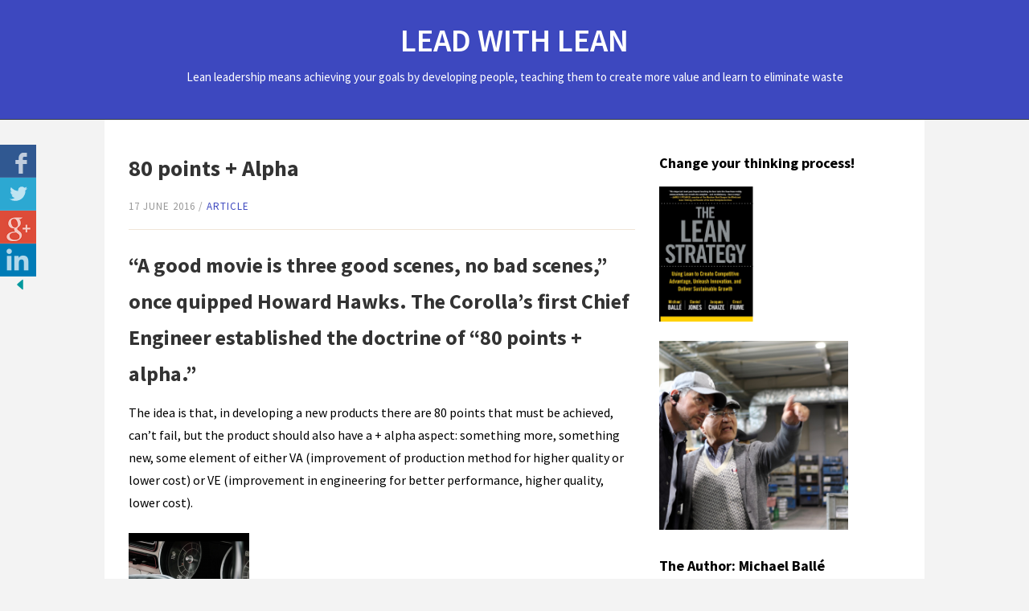

--- FILE ---
content_type: text/html; charset=UTF-8
request_url: http://leadwithlean.com/2016/06/80-points-alpha/
body_size: 6763
content:
<!DOCTYPE html>
<html lang="en-US" prefix="og: http://ogp.me/ns#">
	<head>
		<meta charset="UTF-8" />
		<meta name="viewport" content="width=device-width, initial-scale=1.0" />
		<title>80 points + Alpha - Lead With Lean</title>
		<link rel="profile" href="http://gmpg.org/xfn/11" />
		<link rel="pingback" href="http://leadwithlean.com/xmlrpc.php" />
		<!--[if lt IE 9]>
		<script src="http://leadwithlean.com/wp-content/themes/campus/js/html5.js" type="text/javascript"></script>
		<![endif]-->
	
<!-- This site is optimized with the Yoast SEO plugin v3.0.7 - https://yoast.com/wordpress/plugins/seo/ -->
<meta name="description" content="Very small, kaizen step are incredibly challenging when attempted day in and day out over a long period of time. This is the true kaizen spirit"/>
<meta name="robots" content="noodp"/>
<link rel="canonical" href="http://leadwithlean.com/2016/06/80-points-alpha/" />
<link rel="publisher" href="https://plus.google.com/u/0/+MichaelBalléGembaCoach"/>
<meta property="og:locale" content="en_US" />
<meta property="og:type" content="article" />
<meta property="og:title" content="80 points + Alpha - Lead With Lean" />
<meta property="og:description" content="Very small, kaizen step are incredibly challenging when attempted day in and day out over a long period of time. This is the true kaizen spirit" />
<meta property="og:url" content="http://leadwithlean.com/2016/06/80-points-alpha/" />
<meta property="og:site_name" content="Lead With Lean" />
<meta property="article:publisher" content="https://www.facebook.com/Michael-Ballé-579608432119910/" />
<meta property="article:tag" content="kaizen" />
<meta property="article:section" content="article" />
<meta property="article:published_time" content="2016-06-17T05:20:48+00:00" />
<meta property="article:modified_time" content="2016-06-19T18:39:33+00:00" />
<meta property="og:updated_time" content="2016-06-19T18:39:33+00:00" />
<meta property="og:image" content="http://leadwithlean.com/wp-content/uploads/2016/06/Capture-d’écran-2016-06-17-à-07.19.44-150x80.png" />
<!-- / Yoast SEO plugin. -->

<link rel="alternate" type="application/rss+xml" title="Lead With Lean &raquo; Feed" href="http://leadwithlean.com/feed/" />
<link rel="alternate" type="application/rss+xml" title="Lead With Lean &raquo; Comments Feed" href="http://leadwithlean.com/comments/feed/" />
<link rel="alternate" type="application/rss+xml" title="Lead With Lean &raquo; 80 points + Alpha Comments Feed" href="http://leadwithlean.com/2016/06/80-points-alpha/feed/" />
		<script type="text/javascript">
			window._wpemojiSettings = {"baseUrl":"https:\/\/s.w.org\/images\/core\/emoji\/72x72\/","ext":".png","source":{"concatemoji":"http:\/\/leadwithlean.com\/wp-includes\/js\/wp-emoji-release.min.js?ver=4.4.34"}};
			!function(e,n,t){var a;function i(e){var t=n.createElement("canvas"),a=t.getContext&&t.getContext("2d"),i=String.fromCharCode;return!(!a||!a.fillText)&&(a.textBaseline="top",a.font="600 32px Arial","flag"===e?(a.fillText(i(55356,56806,55356,56826),0,0),3e3<t.toDataURL().length):"diversity"===e?(a.fillText(i(55356,57221),0,0),t=a.getImageData(16,16,1,1).data,a.fillText(i(55356,57221,55356,57343),0,0),(t=a.getImageData(16,16,1,1).data)[0],t[1],t[2],t[3],!0):("simple"===e?a.fillText(i(55357,56835),0,0):a.fillText(i(55356,57135),0,0),0!==a.getImageData(16,16,1,1).data[0]))}function o(e){var t=n.createElement("script");t.src=e,t.type="text/javascript",n.getElementsByTagName("head")[0].appendChild(t)}t.supports={simple:i("simple"),flag:i("flag"),unicode8:i("unicode8"),diversity:i("diversity")},t.DOMReady=!1,t.readyCallback=function(){t.DOMReady=!0},t.supports.simple&&t.supports.flag&&t.supports.unicode8&&t.supports.diversity||(a=function(){t.readyCallback()},n.addEventListener?(n.addEventListener("DOMContentLoaded",a,!1),e.addEventListener("load",a,!1)):(e.attachEvent("onload",a),n.attachEvent("onreadystatechange",function(){"complete"===n.readyState&&t.readyCallback()})),(a=t.source||{}).concatemoji?o(a.concatemoji):a.wpemoji&&a.twemoji&&(o(a.twemoji),o(a.wpemoji)))}(window,document,window._wpemojiSettings);
		</script>
		<style type="text/css">
img.wp-smiley,
img.emoji {
	display: inline !important;
	border: none !important;
	box-shadow: none !important;
	height: 1em !important;
	width: 1em !important;
	margin: 0 .07em !important;
	vertical-align: -0.1em !important;
	background: none !important;
	padding: 0 !important;
}
</style>
<link rel='stylesheet' id='csbwf_sidebar_style-css'  href='http://leadwithlean.com/wp-content/plugins/custom-share-buttons-with-floating-sidebar/css/csbwfs.css?ver=4.4.34' type='text/css' media='all' />
<link rel='stylesheet' id='campus-campus-style-css'  href='http://leadwithlean.com/wp-content/themes/campus/style.css?ver=2014-12-18' type='text/css' media='all' />
<link rel='stylesheet' id='campus-webfonts-css'  href='//fonts.googleapis.com/css?family=Source+Sans+Pro%3A400%2C600%2C700%2C400italic%2C600italic%2C700italic&#038;ver=4.4.34' type='text/css' media='all' />
<link rel='stylesheet' id='acx-si-style-css'  href='http://leadwithlean.com/wp-content/plugins/floating-social-media-icon/style.css?ver=4.4.34' type='text/css' media='all' />
<script type='text/javascript' src='http://leadwithlean.com/wp-includes/js/jquery/jquery.js?ver=1.11.3'></script>
<script type='text/javascript' src='http://leadwithlean.com/wp-includes/js/jquery/jquery-migrate.min.js?ver=1.2.1'></script>
<script type='text/javascript' src='http://leadwithlean.com/wp-content/themes/campus/js/superfish.js'></script>
<script type='text/javascript' src='http://leadwithlean.com/wp-content/themes/campus/js/init.js'></script>
<script type='text/javascript' src='http://leadwithlean.com/wp-content/themes/campus/js/jquery.flexslider.js'></script>
<link rel='https://api.w.org/' href='http://leadwithlean.com/wp-json/' />
<link rel="EditURI" type="application/rsd+xml" title="RSD" href="http://leadwithlean.com/xmlrpc.php?rsd" />
<link rel="wlwmanifest" type="application/wlwmanifest+xml" href="http://leadwithlean.com/wp-includes/wlwmanifest.xml" /> 
<meta name="generator" content="WordPress 4.4.34" />
<link rel='shortlink' href='http://leadwithlean.com/?p=767' />
<link rel="alternate" type="application/json+oembed" href="http://leadwithlean.com/wp-json/oembed/1.0/embed?url=http%3A%2F%2Fleadwithlean.com%2F2016%2F06%2F80-points-alpha%2F" />
<link rel="alternate" type="text/xml+oembed" href="http://leadwithlean.com/wp-json/oembed/1.0/embed?url=http%3A%2F%2Fleadwithlean.com%2F2016%2F06%2F80-points-alpha%2F&#038;format=xml" />



<!-- Starting Styles For Social Media Icon From Acurax International www.acurax.com -->
<style type='text/css'>
#divBottomRight img 
{
width: 32px; 
}
#divBottomRight 
{
min-width:0px; 
position: static; 
}
</style>
<!-- Ending Styles For Social Media Icon From Acurax International www.acurax.com -->



<style type="text/css">header { background-color: #3d48bf; } .wrapper-header { background-color: #3d48bf; } body, .post-single { color: #000000; } a, .featured-pages h2 a { color: #3d48bf; } </style><link rel="icon" href="http://leadwithlean.com/wp-content/uploads/2024/02/cropped-IMG_6115-32x32.jpg" sizes="32x32" />
<link rel="icon" href="http://leadwithlean.com/wp-content/uploads/2024/02/cropped-IMG_6115-192x192.jpg" sizes="192x192" />
<link rel="apple-touch-icon-precomposed" href="http://leadwithlean.com/wp-content/uploads/2024/02/cropped-IMG_6115-180x180.jpg" />
<meta name="msapplication-TileImage" content="http://leadwithlean.com/wp-content/uploads/2024/02/cropped-IMG_6115-270x270.jpg" />
</head>

<body class="single single-post postid-767 single-format-standard">

<div id="container">

	<header>
	
		<div class="wrapper wrapper-header wrapper-center">

			
			<div id="logo">
								<a href="http://leadwithlean.com/" id="logo-anchor">Lead With Lean</a>
				<p class="logo-tagline">Lean leadership means achieving your goals by developing people, teaching them to create more value and learn to eliminate waste</p>
							</div><!-- end #logo -->
			
			<div class="cleaner">&nbsp;</div>

		</div><!-- .wrapper .wrapper-header -->
		
	</header>

	<div id="header-menu">
	
		<div class="wrapper wrapper-menu">

			<nav id="menu-main">

				
			</nav><!-- #menu-main -->
			
			<div class="cleaner">&nbsp;</div>
		
		</div><!-- .wrapper .wrapper-menu -->

	</div><!-- #header-menu -->
<div id="content">
	
	<div class="wrapper wrapper-main">

		<div id="main">
		
			<div class="wrapper-content">
			
					
				<div class="post-intro">
					<h1 class="title-l title-margin">80 points + Alpha</h1>
					<p class="post-meta"><time datetime="2016-06-17" pubdate>17 June 2016</time> / <span class="category"><a href="http://leadwithlean.com/category/article/" rel="category tag">article</a></span></p>
									</div><!-- end .post-intro -->
	
				<div class="divider">&nbsp;</div>
	
				<div class="post-single">
				
					<h2>&#8220;A good movie is three good scenes, no bad scenes,&#8221; once quipped Howard Hawks. The Corolla&#8217;s first Chief Engineer established the doctrine of &#8220;80 points + alpha.&#8221;</h2>
<p>The idea is that, in developing a new products there are 80 points that must be achieved, can&#8217;t fail, but the product should also have a + alpha aspect: something more, something new, some element of either VA (improvement of production method for higher quality or lower cost) or VE (improvement in engineering for better performance, higher quality, lower cost).</p>
<p><img class="alignnone size-medium wp-image-771" src="http://leadwithlean.com/wp-content/uploads/2016/06/Capture-d’écran-2016-06-17-à-07.19.44-150x80.png" alt="Capture d’écran 2016-06-17 à 07.19.44" width="150" height="80" srcset="http://leadwithlean.com/wp-content/uploads/2016/06/Capture-d’écran-2016-06-17-à-07.19.44-150x80.png 150w, http://leadwithlean.com/wp-content/uploads/2016/06/Capture-d’écran-2016-06-17-à-07.19.44-768x411.png 768w, http://leadwithlean.com/wp-content/uploads/2016/06/Capture-d’écran-2016-06-17-à-07.19.44-1024x547.png 1024w, http://leadwithlean.com/wp-content/uploads/2016/06/Capture-d’écran-2016-06-17-à-07.19.44-260x139.png 260w" sizes="(max-width: 150px) 100vw, 150px" /></p>
<p>It&#8217;s easy to see products as generic: the factory, that big machine, produces the same product every time. But of course, that is not true. No product can be exactly the same every time.</p>
<p>Human beings have been producing babies in the same process for the past 200,000 years and yet every baby is unique.</p>
<p>Although the process is generic, we should ask ourselves, for products one by one:</p>
<ul>
<li>are the 80 points held?</li>
<li>what is the + alpha factor for this product, and the next, and the next?</li>
</ul>
<p>Which is the deep meaning of developing people. A learning curve is precisely the repeated operation of the same thing until new insights appear and one learns to do the task better every time.</p>
<p>∑ (+ alpha) represents the person&#8217;s learning curve. Each attempt at making the product better one by one.</p>
<p>Similarly, in engineering, the new design of a product should be very clear on the 80 points that must be achieved and can&#8217;t be failed. But the + alpha factor is going to be what customers find attractive about the product.</p>
<p>And the engineer&#8217;s learning curve will be about:</p>
<ul>
<li><em>Achieving the 80 points</em> (which means learning all the standards)</li>
<li><em>Imagining the + alpha</em> (improving the design)</li>
</ul>
<p>And similarly, the engineer&#8217;s learning curve will be the repetition of designing similar products with the + alpha in mind.</p>
<p>Any job, even the most creative, has routine task. As a writer, I still write routinely. The radical difference is in the discipline of asking oneself:</p>
<p><strong>What is the + alpha factor I will put into that next task?</strong></p>
<p>It is both a very small, kaizen step, and incredibly challenging when attempted day in and day out over a long period of time. This, I believe, is the true kaizen spirit.</p>
<div id="socialButtonOnPage" class="leftSocialButtonOnPage"><div class="sharethis-arrow"><span>Share this!</span></div><div class="sbutton-post"><div id="fb-p"><a href="https://www.facebook.com/sharer/sharer.php?u=http://leadwithlean.com/2016/06/80-points-alpha/" onclick="javascript:window.open(this.href, '', 'menubar=no,toolbar=no,resizable=yes,scrollbars=yes,height=300,width=600');return false;"
   target="_blank" alt="Share on Facebook"> <img src="http://leadwithlean.com/wp-content/plugins/custom-share-buttons-with-floating-sidebar/images/fb-p.png"></a></div></div><div class="sbutton-post"><div id="tw-p"><a href="javascript:" onclick="window.open('http://twitter.com/share?url=http://leadwithlean.com/2016/06/80-points-alpha/&text=80+points+%2B+Alpha&nbsp;&nbsp;', '_blank', 'width=800,height=300')" alt="Twitter"><img src="http://leadwithlean.com/wp-content/plugins/custom-share-buttons-with-floating-sidebar/images/tw-p.png"></a></div></div><div class="sbutton-post"><div id="gp-p"><a href="https://plus.google.com/share?url=http://leadwithlean.com/2016/06/80-points-alpha/" onclick="javascript:window.open(this.href,'', 'menubar=no,toolbar=no,resizable=yes,scrollbars=yes,height=600,width=600');return false;" alt="Google Plus">    
  <img src="http://leadwithlean.com/wp-content/plugins/custom-share-buttons-with-floating-sidebar/images/gp-p.png"></a></div>
	</div><div class="sbutton-post"><div id="li-p"><a href="https://www.linkedin.com/cws/share?url=http://leadwithlean.com/2016/06/80-points-alpha/" onclick="javascript:window.open(this.href,'', 'menubar=no,toolbar=no,resizable=yes,scrollbars=yes,height=600,width=600');return false;" alt="Google Plus"><img src="http://leadwithlean.com/wp-content/plugins/custom-share-buttons-with-floating-sidebar/images/in-p.png"></a></div></div></div>					
					<div class="cleaner">&nbsp;</div>
					
										<p class="post-meta"><strong>Tags:</strong> <a href="http://leadwithlean.com/tag/kaizen/" rel="tag">kaizen</a></p>					
				</div><!-- .post-single -->
				
				
				<div id="academia-comments">
					
		<!--<p class="title-m title-margin">Comments are closed.</p>-->
	

  
				</div><!-- end #academia-comments -->				

			</div><!-- .wrapper-content -->
		
		</div><!-- #main -->
		
		<aside>
	
	<div class="aside-wrapper">
	
			
		<div class="widget widget_text" id="text-6"><p class="title-widget title-s">Change your thinking process!</p>			<div class="textwidget"><a href=https://www.amazon.com/Lean-Strategy-Competitive-Innovation-Sustainable/dp/1259860426/><img src =http://leadwithlean.com/wp-content/uploads/2019/04/leanstrategy_bookcover.jpg height="62" width="117"></a>

<br/>&nbsp;<br/>
<img src =http://leadwithlean.com/wp-content/uploads/2024/02/cropped-IMG_6115.jpg height="170" width="235"></div>
		<div class="cleaner">&nbsp;</div></div><div class="widget widget_text" id="text-4"><p class="title-widget title-s">The Author: Michael Ballé</p>			<div class="textwidget"><p>Leading author, speaker and researcher, I work on both the "hard" (improve quality, reduce lead-time, eliminate waste) and "soft" (engage people in problem-solving and improvement to develop them to the fullest of their abilities) dimensions of Lean transformation.</p>
<p>I started studying improvement initiatives twenty years ago as part of my PhD. research on Mental Models. I was persuaded by Toyota engineers that to understand lean you had to practice it firsthand and I have been working with supervisors, site managers and now CEOs to leverage their lean efforts into market share, people engagement and bottom line results. You don't know what you don't know and the most surprising thing I've learned as a cognitive sociologist is the value of: see with your feet and think with your hands!</p>
<p>I co-founded the Projet Lean Entreprise and the Institut Lean France. I have written several books and articles about the links between knowledge and management (Managing With Systems Thinking, The Effective Organization, Les Modèles Mentaux), and more recently, co-authored three business novels published by the Lean Enterprise Institute, one about lean turnaround, The Gold Mine, one about lean transformation, The Lean Manager, and a novel about Lean practice, Lead with Respect as well as a Lean manual in French, Le Management Lean.</p>
</div>
		<div class="cleaner">&nbsp;</div></div>	
		<div class="cleaner">&nbsp;</div>
	
	</div><!-- .aside-wrapper -->

</aside>		
		<div class="cleaner">&nbsp;</div>
	</div><!-- .wrapper .wrapper-main -->
	
</div><!-- #content -->

	<footer>
	
		
		<div class="wrapper wrapper-copy">
	
									<p class="copy">Copyright &copy; 2026 Lead With Lean. All Rights Reserved</p>
	
		</div><!-- .wrapper .wrapper-copy -->

	</footer>

</div><!-- end #container -->

<div id="delaydiv"><div class="social-widget"  id="csbwfs-left" title="Share this"  style="top:25%;left:0;"><div class="show"><a href="javascript:" alt="Show Buttons" id="show"><img src="http://leadwithlean.com/wp-content/plugins/custom-share-buttons-with-floating-sidebar/images/show.png" title="Show Buttons"></a></div><div id="social-inner"><div class="sbutton"><div id="fb"><a href="https://www.facebook.com/sharer/sharer.php?u=http://leadwithlean.com/2016/06/80-points-alpha/" onclick="javascript:window.open(this.href, '', 'menubar=no,toolbar=no,resizable=yes,scrollbars=yes,height=300,width=600');return false;" target="_blank" alt="Share on Facebook" > <img src="http://leadwithlean.com/wp-content/plugins/custom-share-buttons-with-floating-sidebar/images/fb.png"></a></div></div><div class="sbutton"><div id="tw"><a href="javascript:" onclick="window.open('http://twitter.com/share?url=http://leadwithlean.com/2016/06/80-points-alpha/&text=80+points+%2B+Alpha','_blank','width=800,height=300')" alt="Twitter" ><img src="http://leadwithlean.com/wp-content/plugins/custom-share-buttons-with-floating-sidebar/images/tw.png"></a></div></div><div class="sbutton"><div id="gp"><a href="https://plus.google.com/share?url=http://leadwithlean.com/2016/06/80-points-alpha/"  onclick="javascript:window.open(this.href,'','menubar=no,toolbar=no,resizable=yes,scrollbars=yes,height=600,width=800');return false;" alt="Google Plus" ><img src="http://leadwithlean.com/wp-content/plugins/custom-share-buttons-with-floating-sidebar/images/gp.png"></a></div></div><div class="sbutton"><div id="li"><a href="https://www.linkedin.com/cws/share?mini=true&url=http://leadwithlean.com/2016/06/80-points-alpha/" onclick="javascript:window.open(this.href,'','menubar=no,toolbar=no,resizable=yes,scrollbars=yes,height=600,width=800');return false;" alt="Google Plus" ><img src="http://leadwithlean.com/wp-content/plugins/custom-share-buttons-with-floating-sidebar/images/in.png"></a></div></div></div><div class="hide"><a href="javascript:" alt="Hide Buttons" id="hide"><img src="http://leadwithlean.com/wp-content/plugins/custom-share-buttons-with-floating-sidebar/images/hide.png" title="Hide Buttons"></a></div></div></div><script>
	  var windWidth=jQuery( window ).width();
	  //alert(windWidth);
	  var animateWidth;
	  var defaultAnimateWidth;
	jQuery(document).ready(function()
  { if(windWidth < "500" )
   {
	   animateWidth="35";
	   defaultAnimateWidth= animateWidth-10;
	   }else if(windWidth < "751")
	   {
		   animateWidth="40";
		   defaultAnimateWidth= animateWidth-5;
		   }else
			   {
				   animateWidth="55";
				   defaultAnimateWidth= animateWidth-10;
				   }jQuery("div#tw a").hover(function(){
  jQuery("div#tw a").animate({width:animateWidth});
  },function(){
    jQuery("div#tw a").stop( true, true ).animate({width:defaultAnimateWidth});
  });jQuery("div#fb a").hover(function(){
    jQuery("div#fb a").animate({width:animateWidth});
  },function(){
    jQuery("div#fb a").stop( true, true ).animate({width:defaultAnimateWidth});
  });jQuery("div#gp a").hover(function(){
    jQuery("div#gp a").animate({width:animateWidth});
  },function(){
    jQuery("div#gp a").stop( true, true ).animate({width:defaultAnimateWidth});
  });jQuery("div#li a").hover(function(){
    jQuery("div#li a").animate({width:animateWidth});
  },function(){
    jQuery("div#li a").stop( true, true ).animate({width:defaultAnimateWidth});
  });jQuery("div.show").hide();
  jQuery("div.show a").click(function(){
    jQuery("div#social-inner").show(500);
     jQuery("div.show").hide(500);
    jQuery("div.hide").show(500);
    csbwfsSetCookie("csbwfs_show_hide_status","active","1");
  });
  
  jQuery("div.hide a").click(function(){
     jQuery("div.show").show(500);
      jQuery("div.hide").hide(500);
     jQuery("div#social-inner").hide(500);
     csbwfsSetCookie("csbwfs_show_hide_status","in_active","1");
  });var button_status=csbwfsGetCookie("csbwfs_show_hide_status");
    if (button_status =="in_active") {
      jQuery("div.show").show();
      jQuery("div.hide").hide();
     jQuery("div#social-inner").hide();
    } else {
      jQuery("div#social-inner").show();
     jQuery("div.show").hide();
    jQuery("div.hide").show();
    }});

</script><script>csbwfsCheckCookie();function csbwfsSetCookie(cname,cvalue,exdays) {
    var d = new Date();
    d.setTime(d.getTime() + (exdays*24*60*60*1000));
    var expires = "expires=" + d.toGMTString();
    document.cookie = cname+"="+cvalue+"; "+expires;
}

function csbwfsGetCookie(cname) {
    var name = cname + "=";
    var ca = document.cookie.split(';');
    for(var i=0; i<ca.length; i++) {
        var c = ca[i];
        while (c.charAt(0)==' ') c = c.substring(1);
        if (c.indexOf(name) != -1) {
            return c.substring(name.length, c.length);
        }
    }
    return "";
}

function csbwfsCheckCookie() {
    var button_status=csbwfsGetCookie("csbwfs_show_hide_status");
    if (button_status != "") {
        
    } else {
      // user = prompt("Please enter your name:","");
     //  if (user != "" && user != null) {
        csbwfsSetCookie("csbwfs_show_hide_status", "active",1);
      // }
    }
}

</script><script type='text/javascript' src='http://leadwithlean.com/wp-includes/js/wp-embed.min.js?ver=4.4.34'></script>
</body>
</html>

--- FILE ---
content_type: text/css
request_url: http://leadwithlean.com/wp-content/themes/campus/style.css?ver=2014-12-18
body_size: 7495
content:
/*********************************************************************************************

Theme Name: Campus
Theme URI: http://www.academiathemes.com/themes/campus/
Description: Campus is a free WordPress theme for blogs and review websites.
Author: AcademiaThemes.com
Author URI: http://www.academiathemes.com/
Version: 1.2.6
License: GNU General Public License v2.0
License URI: http://www.gnu.org/licenses/gpl-2.0.html
Tags: blue, white, light, two-columns, right-sidebar, fixed-layout, responsive-layout, custom-background, custom-menu, featured-images, theme-options, threaded-comments, translation-ready
Text Domain: campus

Campus WordPress theme, Copyright (C) 2014 AcademiaThemes.com
Campus WordPress theme is licensed under the GPL.

**********************************************************************************************

0.  CSS Reset  -------------------------  All Theme Files
1.  Page Structure: Common elements  ---  All Theme Files
2.  Page Structure: Header -------------  header.php
3.  Navigation  ------------------------  header.php
4.  Page Structure: Main Content  ------  
5.  Content Blocks ---------------------  
6.  Single Post / Page -----------------  single.php, page.php
7.  Comments Styling  ------------------  comments.php
8.  Page Structure: Footer  ------------  footer.php
9.  Misc  ------------------------------
10. Buttons, Forms  --------------------
11. Slideshow  -------------------------
12. Media Queries  ---------------------

**********************************************************************************************/


/********************************************************************************************* 

0. CSS Reset  -------------------------  All Theme Files

*********************************************************************************************/

article, aside, details, figcaption, figure, footer, header, hgroup, nav, section { display: block; }
html { font-size: 100%; overflow-y: scroll; -webkit-tap-highlight-color: rgba(0, 0, 0, 0); -webkit-text-size-adjust: 100%; -ms-text-size-adjust: 100%; }
b, strong { font-weight: bold; }
pre, code, kbd, samp { font-family: monospace, monospace; _font-family: 'courier new', monospace; font-size: 1em; }
pre, code { white-space: pre; white-space: pre-wrap; word-wrap: break-word; }
small { font-size: 85%; }
ul, ol { margin: 0; padding: 0; list-style-position: inside; }
ul li {list-style-type: none; }
ul ul, ol ol, ul ol, ol ul { margin: 0; }
nav ul, nav ol, 
img { border: 0; -ms-interpolation-mode: bicubic; vertical-align: middle; }
svg:not(:root) { overflow: hidden; }
figure, form, blockquote { margin: 0; }
fieldset { border: 0; margin: 0; padding: 0; }
legend { border: 0; *margin-left: -7px; padding: 0; }
label { cursor: pointer; }
button, input, select, textarea { font-size: 100%; margin: 0; vertical-align: baseline; *vertical-align: middle; }
button, input { line-height: normal; *overflow: visible; }
table button, table input { *overflow: auto; }
button, input[type=button], input[type=reset], input[type=submit] { cursor: pointer; -webkit-appearance: button; }
input[type=checkbox], input[type=radio] { box-sizing: border-box; }
input[type=search] { -webkit-appearance: textfield; -moz-box-sizing: content-box; -webkit-box-sizing: content-box; box-sizing: content-box; }
input[type="search"]::-webkit-search-decoration { -webkit-appearance: none; }
button::-moz-focus-inner, input::-moz-focus-inner { border: 0; padding: 0; }
textarea { overflow: auto; vertical-align: top; resize: vertical; }
input:valid, textarea:valid {  }
input:invalid, textarea:invalid { background-color: #f0dddd; }
table { border-collapse: collapse; border-spacing: 0; }
th { text-align: left; }
tr, th, td { padding-right: 1.625em; border-bottom: 1px solid #EAE7DE; }
td { vertical-align: top; }
p {	margin: 0 0 1em; }

/* Smart clearfix */
.clearfix:before,
.clearfix:after {
    content: " ";
    display: table;
}
.clearfix:after {
    clear: both;
}
/* For IE 6/7 only */
.clearfix {
    *zoom: 1;
}

/********************************************************************************************* 

1. Page Structure: Common layout elements

*********************************************************************************************/

::-moz-selection{background:#00aeef; color:#fff; }
::selection{ background:#00aeef; color:#fff; }

a { color: #bf5085; text-decoration:none; }
a:hover,
a:focus { color: #2d7f8c; -webkit-transition-duration: 0.2s; -moz-transition-duration: 0.2s; transition-duration: 0.2s; }

body {
	background-color: #f3f3f3;
	color: #444;
	font-family: 'Source Sans Pro', Arial, Tahoma, sans-serif;
	font-size: 62.5%;
	line-height: 1.3em;
	text-align: center;
	margin: 0;
	padding: 0;
}

h1,h2,h3,h4,h5,h6 {
	color: #333;
	font-weight: bold;
	margin: 0;
	padding: 0;
}

h1 a, h2 a, h3 a, h4 a, h5 a, h6 a, .title a, .title-widget a {
	color: #252525;
}

h1 a:hover, h2 a:hover, h3 a:hover, h4 a:hover, h5 a:hover, h6 a:hover, .title a:hover, .title-widget a:hover {
	color: #ef4832;
}

#container {
	font-size: 12px;
	line-height: 1.4em;
	padding: 0;
	text-align: center;
	width: 100%;
}

.wrapper {
	margin: 0 auto;
	padding: 0 30px; 
	text-align: left; 
	width: 960px;
}

.wrapper-center {
	text-align: center;
}

.wrapper-main {
	background-color: #fff;
	border-bottom: solid 2px #e7e7e7;
	padding: 40px 30px;
}

div.cleaner,
div.divider {
	margin:0;
	clear: both; 
	font-size:1px; 
	height: 1px;  
	line-height: 1px; 
}

div.divider {
	border-top: solid 1px #f0e5d8;
	margin: 20px 0;
}

div.divider-blank {
	border: 0;
	margin: 20px 0;
}

div.divider-notop {
	margin-top: 0;
}

div.divider-main {
	background-color: #fff;
	border-top: solid 4px #666;
	border-bottom: solid 1px #d1d0cf;
	height: 2px;
}

.title-xl {
	font-size: 34px;
	line-height: 46px;
}

.title-l {
	font-size: 28px;
	line-height: 40px;
}

.title-m {
	font-size: 22px;
	line-height: 30px;
}

.title-ms {
	font-size: 18px;
	line-height: 28px;
}

.title-s {
	font-size: 14px;
	line-height: 24px;
}

.title-xs {
	font-size: 12px;
	line-height: 22px;
}

.title-widget {
	font-size: 18px;
	font-weight: bold;
	line-height: 1.6em;
	margin: 0 0 15px;
}

.title-center {
	text-align: center;
}

.title-caps {
	font-weight: normal;
	text-transform: uppercase;
}

.title-spacing {
	letter-spacing: 4px;
}

.title-margin {
	margin-bottom: 20px;
}

/********************************************************************************************* 

2. Page Structure: Header

*********************************************************************************************/

header {
	background-color: #606a7a;
	font-family: 'Source Sans Pro', Arial, Tahoma, sans-serif;
	padding: 0;
}

.wrapper-header {
	background-color: #687281;
	padding: 20px 30px 40px;
}

#logo {	
	margin: 0;
}

#logo-anchor {
	color: #fff;
	display: inline-block;
	font-size: 40px;
	font-weight: 600;
	line-height: 1.5em;
	margin: 0 0 5px;
	text-transform: uppercase;
}

#logo-anchor:hover {
	color: #d7c6a3;
}

#logo .logo-tagline {
	color: #fff;
	font-size: 15px;
	line-height: 22px;
	margin: 0;
}

/********************************************************************************************* 

3. Navigation

*********************************************************************************************/

.secondary-menu {
	margin: 0 0 20px;
	text-align: right;
}

.secondary-menu li {
	display: inline-block;
	font-size: 14px;
}

.secondary-menu .divider {
	color: #90a3b9;
	display: inline-block;
	margin: 0 2px 0 5px;
}

.secondary-menu li:last-child .divider {
	display: none;
}

.secondary-menu a {
	color: #fff;
}

.secondary-menu a:hover {
	color: #d7c6a3;
}

/* Main Menu */

#header-menu {
	background-color: #383e47;
	margin: 0;
}

#menu-main .academia-notice {
	color: #aaa;
	margin: 0;
	padding: 15px 0;
	text-transform: none;
}

#menu-main .academia-notice a {
	display: inline;
	float: none;
	padding: 0;
}

#menu-main {
	text-align: center;
}

#menu-main li {
	display: inline-block;
	font-size: 16px;
	font-weight: 600;
	margin: 0;
	position: relative;
	text-transform: uppercase;
}

#menu-main li li {
	background-color: #333;
	font-weight: 400;
	text-transform: none;
}

#menu-main li li .separator {
	display: none;
}

#menu-main li:hover {
	visibility: inherit; /* fixes IE7 'sticky bug' */
}

#menu-main li:last-child {
	border-right: 0;
}

#menu-main .current-menu-item > a,
#menu-main .current-menu-ancestor > a,
#menu-main a:hover,
#menu-main a:focus, 
#menu-main a:active {
	color: #ecd987;
} 

#menu-main .current-menu-item li a {
	color: #aaa;
}

#menu-main .dropdown ul {
	position:		absolute;
	top:			-999em;
	width:			170px; /* left offset of submenus need to match (see below) */
 	text-align: left;
	margin: 0;  
	padding: 10px 5px; 
	background: #272727; 
	text-transform: none; 
}

#menu-main .dropdown ul li {
	display: block;
	width: 100%;
	font-size: 14px;
	line-height: 22px;
 	margin: 0;
 	padding: 3px 0;
 	border-right: 0;
 	border-bottom: solid 1px #444;
}

#menu-main .dropdown ul li a {
	display: block;
	padding:6px 12px;
	border-radius: 0;
	-moz-border-radius: 0;
	-webkit-border-radius: 0;
	border-bottom: none;
}

#menu-main a {
	color: #fff;
	display: inline-block;
	padding: 16px 15px;
	position: relative;
	text-decoration: none;
}

#menu-main li li a,
#menu-main .current-menu-item li a,
#menu-main li .current-menu-item a,
#menu-main li li a:hover {
	background: none;
	border: none;
	-moz-box-shadow: none;
	-webkit-box-shadow: none;
}

#menu-main li li a {
	color: #aaa;
}

#menu-main li li a:hover {
	background-color: #333;
	color: #fff;
}

#menu-main .dropdown li:hover ul,
#menu-main .dropdown .sfHover ul {
	padding: 0;
	margin: 0;
	left:			0;
	top:			3.0em; /* match top ul list item height */
	z-index:		99;
	border-top: solid 2px #555;
}

#menu-main .dropdown li:hover li ul,
#menu-main .dropdown .sfHover li ul {
	border-top: solid 2px #555;
	top:			-999em;
}

#menu-main .dropdown li li:hover ul,
#menu-main .dropdown li .sfHover ul {
	left:			171px; /* match ul width */
	top:			-2px;
}

#menu-main .dropdown li li:hover li ul,
#menu-main .dropdown li .sfHover li ul {
	top:			-999em;
}

#menu-main .dropdown li li li:hover ul,
#menu-main .dropdown li li .sfHover ul {
	left:			171px; /* match ul width */
	top:			0;
}
 
#menu-main .dropdown li:hover, .dropdown li.sfHover,
#menu-main .dropdown a:focus, .dropdown a:hover, .dropdown a:active {
 	outline:		0;
}

#menu-main .dropdown li ul .sf-sub-indicator { display:inline; }

#menu-main .cleaner {
	clear: left;
	display: block;
	float: none;
	font-size: 1px;
	height: 1px;
	line-height: 1px;
}

/********************************************************************************************* 

4. Page Structure: Main Content

*********************************************************************************************/

#main {
	display: inline;
	float: left;
	width: 68.75%;
}

aside {
	display: inline;
	float: left;
	width: 31.25%;
}

aside .wrapper-aside {
	margin-left: 20px;
}

.wrapper-content {
	margin-right: 30px;
}

aside .widget {
	font-size: 14px;
	line-height: 1.75em;
	margin-bottom: 30px;
}

aside img, 
aside select, 
aside input {
	height: auto;
	max-width: 100%;
}


/********************************************************************************************* 

5. Content Blocks

*********************************************************************************************/

/* Academia Photos Gallery */

#academia-gallery {
	max-width: 100%;
	display: block;
	z-index: 2;
	width: 100%;
	overflow: hidden;
	position: relative;
	text-align: center;
	margin-bottom: 30px;
}

#academia-gallery iframe {
	max-width: 100%;
}

.academia-gallery-slide {
	position: relative;
}

#academia-gallery .slide-meta {
	background: transparent url(images/back-aside85.png) repeat top left;
	color: #fff;
	padding: 20px;
	position: absolute;
	bottom: 10px;
	left: 0;
	max-width: 75%;
	text-align: left;
}

#academia-gallery a {
	color: #fff;
}

#academia-gallery a:hover,
#academia-gallery a:focus {
	color: #f4dd97;
}

#academia-gallery .title-post {
	font-size: 18px;
	font-weight: 600;
	line-height: 30px;
}

#academia-gallery img {
	height: auto;
	width: 100%;
}

/* Academia Posts Archives */

.academia-posts .academia-post {
	border-bottom: solid 1px #f1f1f1;
	margin-bottom: 15px;
	padding-bottom: 15px;
}

.academia-posts li.sticky {
	border-bottom-color: #b1b1b1;
}

.academia-posts span.sticky {
	color: #cc0000;
	font-size: 12px;
	font-weight: bold;
}

.academia-posts .post-cover {
	display: inline;
	float: left;
	margin-right: 4.7619%;
	margin-bottom: 10px;
	width: 41.2698%;
}

.academia-posts .post-cover .thumbnail {
	height: auto;
	width: 100%;
}

.academia-posts .post-meta,
.post-intro .post-meta {
	color: #999;
	font-size: 13px;
	letter-spacing: 1px;
	margin: 20px 0 0;
	text-transform: uppercase;
}

.academia-posts .post-content {
	overflow: hidden;
}

.academia-posts .cover-wrapper {
	padding-right: 20px;
}

.academia-posts .title-post {
	margin-bottom: 15px;
}

.academia-posts .post-excerpt {
	font-size: 15px;
	line-height: 1.75em;
	margin: 0;
}

aside .widget_nav_menu .menu-item,
footer .widget_nav_menu .menu-item,
.academia-related-pages .academia-related-page {
	list-style-type: circle;
}

aside .widget_nav_menu .current-menu-item,
footer .widget_nav_menu .current-menu-item,
.academia-related-pages .current-page {
	list-style-type: disc;
}

.academia-related-pages .current-page a {
	color: #222;
	font-weight: bold;
}

.academia-home-full {
	border-bottom: solid 1px #ddd;
	font-size: 16px;
	line-height: 1.75em;
	margin-bottom: 30px;
	padding-bottom: 10px;
}

.academia-home-full .title-widget {
	font-size: 30px;
	line-height: 1.4em;
}

/********************************************************************************************* 

6. Single: Post/Page Styling

*********************************************************************************************/

.post-single {
	color: #555;
	font-size: 16px;  
	line-height: 1.75em; 
}

.post-intro .divider {
	border-top-color: #f1f1f1;
}

.post-meta-single .divider {
	margin: 10px 0;
}

.post-single h2, 
.post-single h3, 
.post-single h4, 
.post-single h5, 
.post-single h6 {
	font-weight: bold;
	margin: 12px 0 12px;
	line-height: 1.75em; 
}

.post-single h1 {
	font-size: 32px;
	line-height: 40px;
}

.post-single h2 {
	font-size: 26px;
}

.post-single h3 {
	font-size: 22px;
}

.post-single h4 {
	font-size: 18px;
}

.post-single h5 {
	font-size: 16px;
}

.post-single h6 {
	font-size: 14px;
}

.post-single p {
	margin-top: 0;
	margin-bottom: 1.5em; 
}

.post-single img {
	margin-bottom: 20px; 
}

.alignnone, 
.aligncenter, 
.alignleft, 
.alignright,
.wp-caption img {
	max-width: 100%;
	width:auto;
 	height:auto;
}

.alignleft {
	display: inline;
	float: left;
}

.alignright {
	display: inline;
	float: right;
}

.aligncenter {
	display: block;
	margin-left: auto;
	margin-right: auto;	
}

.post-single img.alignleft {
	margin-right: 20px;
}

.post-single img.alignright {
	margin-left: 20px;
}

.post-single iframe,
.wp-caption {
	max-width: 100%;
}

.post-single textarea {
	max-width: 97%;
}

.post-single ul, 
.post-single ol {
	margin: 0 0 1em 1em; 
}
.post-single li ul, 
.post-single li ol {
	margin-bottom: 0; 
}
.post-single li {
	list-style-position: outside; 
	margin-left: 20px;
} 
.post-single ul li {
	list-style-type: square;
}
.post-single ol li {
	list-style-type: decimal; 
}
.post-single blockquote {
    color:#999;
    border-left: solid 3px #ececec;
    padding: 0 15px;
    margin: 10px;
}
.post-single a {
	text-decoration:none; 
}
.post-single a:hover {
	text-decoration:underline; 
	cursor: pointer; 
}

.post-single th {
	padding: 5px;
	text-align: left;
}

.post-single td {
	padding: 5px;
}

.academia-post-share {
	margin: 15px 0;
	padding-bottom: 15px;
}

.post-featured-cover {
	margin: 0 0 20px -40px;
}

/********************************************************************************************* 

7. Comments Styling

*********************************************************************************************/

#academia-comments {
	margin: 30px 0;
}

.commentlist .comment,
.commentlist .pingback,
.commentlist .trackback {
	border-bottom: solid 1px #e3e3e3;
	list-style-type: none;
	margin-bottom: 12px;
	padding-bottom: 12px;
}

.commentlist > .comment:last-child {
	border-bottom: 0;
	margin-bottom: 30px;
	padding-bottom: 0;
}

.commentlist .children {
	padding-left: 12.9032%;
}

.commentlist .avatar {
	background-color: #fff;
	border: solid 1px #eeeeee;
	padding: 4px;
	height: auto;
	width: 100%;
	max-width: 50px;
}

.commentlist .byuser .avatar {
	border-color: #ccc;
}

.commentlist .byuser .comment-author-name {
	color: #ef4832;
}

.commentlist .comment-author {
	display: inline;
	float: left;
	margin-right: 20px;
	width: 60px;
	text-align: center;
}

.commentlist .comment-author-name {
	color: #252525;
	display: inline-block;
	font-size: 15px;
	font-weight: bold;
	font-style: normal;
	line-height: 22px;
	margin-bottom: 12px;
}

.commentlist .comment-timestamp {
	color: #999;
	font-size: 13px;
	margin-left: 5px;
	text-align: right;
}

.commentlist .comment-bullet {
	color: #ccc;
	font-size: 13px;
	margin: 0 2px;
}

.commentlist .comment-body {
	font-size: 14px;
	line-height: 1.75em;
	overflow: hidden;
	padding-top: 5px;
}

.commentlist .comment-edit-link {
	font-size: 13px;
}

.comment-body p {
	margin: 0 0 1.5em;
}

.comment-awaiting-moderation {
	color: #999;
	font-style: italic;
}

.commentlist .reply {
	margin-top: 10px;
	text-transform: lowercase;
}

.commentlist .comment-reply-link {
	font-size: 13px;
	padding: 4px 10px;
}

/* Comment Form */

#respond .academia-comment-label {
	color: #252525;
	display: block;
	font-size: 15px;
	font-weight: bold;
	margin: 0 0 8px;
}

#respond .academia-comment-input {
	border: solid 1px #ddd;
	font-family: Arial, Tahoma, sans-serif;
	font-size: 14px;
	line-height: 20px;
	padding: 5px;
	width: 70%;
	-webkit-border-radius: 2px; 
	-moz-border-radius: 2px;    
	border-radius: 2px; 
}

#respond .academia-comment-input:focus {
	background-color: #e1f2fa;
	border-color: #bdd8e5;
}

#respond .required_lab {
	color: #ef4832;
}

#respond .comment-form-p {
	margin: 0 0 15px;
}

#respond .form-submit {
	margin: 0;
}

#respond .comment-notes,
#respond .form-allowed-tags {
	display: none;
}

#respond #submit {
	margin-top: 10px;
}

/* Reply Form */

.comment #respond {
	margin-top: 30px;
}

#reply-title {
	font-size: 18px;
	margin: 0 0 20px;
}

#reply-title a {
	color: #1c97d4;
}

#reply-title a:hover {
	color: #ef4832;
}

/********************************************************************************************* 

8. Page Structure: Footer

*********************************************************************************************/

footer {
	font-size: 14px;
	line-height: 1.75em;
	padding-top: 40px;
}

.wrapper-footer {
	padding-bottom: 0;
}

.wrapper-copy {
	border-top: solid 1px #ddd;
	font-size: 13px;
	padding: 30px 0 30px;
}

.wrapper-copy .academia-credit {
	display: inline;
	float: right;
	margin: 0;
}

.wrapper-copy a {
	color: #666;
}

.wrapper-copy a:hover {
	color: #cf5430;
}

footer .academia-column {
	display: inline;
	float: left;
	margin-right: 3.125%;
	width: 31.25%;
}

footer .academia-column-3 {
	margin-right: 0;
}

footer .widget {
	margin-bottom: 30px;
}

/********************************************************************************************* 

9. Misc

*********************************************************************************************/

/* Pagination */
div.navigation {text-align: center; margin: 20px 0 25px; font-size: 12px; }
div.navigation p {margin: 0;}
div.navigation a {padding: 7px 10px; line-height: 24px; background-color: #f1f1f1; color: #333; }
div.navigation .current { font-weight:bold; background-color: #bf5085; color: #fff; padding: 7px 10px; line-height: 24px;}
div.navigation a:hover {
	background: none;
	background-color: #bf5085; 
	color: #fff;
}

#searchform label {
	display: none;
}

#s {
	background-color: #fff;
	display: inline;
	float: left;
	border: solid 1px #ccc;
	font-size: 13px;
	margin: 0 3px 10px 0;
	padding: 6px 5px;
	width: 70%;
}

#searchsubmit {
	border: none;
	display: inline;
	float: left;
}

/* Begin Images */
.post-single .aligncenter {	display: block;	margin-left: auto;	margin-right: auto;	}
.post-single .alignright {	margin: 0 0 5px 20px;	display: inline;	}
.post-single .alignleft {	margin: 0 20px 5px 0;	display: inline;	}

/* Caption for images */
.wp-caption { background-color: #f3f3f3; border-bottom: solid 1px #e3e3e3; padding: 0 0 15px; }
.wp-caption img { background:none; margin: 0 0 15px; border:0 none; max-width:100%; width: 100%; height:auto; }
.wp-caption-text, .gallery-caption { color:#777; font-size:11px; line-height: 1.4em; margin:0 10px; }
.wp-caption.aligncenter { margin:0 auto 15px; }

/* [gallery] shortcode styling */
.post-single .gallery { margin: auto; text-align:center; clear:both; }
.post-single .gallery-icon {
	background-color: #fff;
	border: solid 1px #eeeeee;
	margin-bottom: 10px;
	padding: 4px;
}
.post-single .gallery .gallery-item {display: -moz-inline-stack; display: inline-block; vertical-align: top; zoom: 1; *display: inline; margin: 10px; width: 30%; }
.post-single .gallery img { width: 100%; height: auto; margin: 0; }
.post-single .gallery-caption { margin-left: 0; }

/* Recent Comments Widget */

#recentcomments .recentcomments {
	font-size: 11px;
	margin-bottom: 8px;
}

/* Recent Posts Widget */

/* WordPress check fixes */

.sticky,
.bypostauthor {
	
}

/********************************************************************************************* 

10. Buttons, Forms

*********************************************************************************************/

.button {
	display: inline;
}

input.button.gform_button,
.button,
#respond #submit,
#searchsubmit {
	font-weight: bold;
	text-align: center;
	padding: 10px 20px;
	border: solid 1px #2b849e;
	cursor: pointer;
	height: auto;
	color: #fff;                
	-webkit-border-radius: 2px; 
	-moz-border-radius: 2px;    
	border-radius: 2px;         
	-webkit-box-shadow: inset 0 1px 0 rgba(255, 255, 255, 0.2), 0 1px 2px rgba(0, 0, 0, 0.05);
	-moz-box-shadow: inset 0 1px 0 rgba(255, 255, 255, 0.2), 0 1px 2px rgba(0, 0, 0, 0.05);
	box-shadow: inset 0 1px 0 rgba(255, 255, 255, 0.2), 0 1px 2px rgba(0, 0, 0, 0.05);
	-webkit-transition: 0.1s linear all;
	-moz-transition: 0.1s linear all;
	-ms-transition: 0.1s linear all;
	-o-transition: 0.1s linear all;
	transition: 0.1s linear all;
}

input.button.gform_button,
.button.blue,
#respond #submit,
#searchsubmit {
	background-color: #0064cd;
	background-repeat: repeat-x;
	background-image: -khtml-gradient(linear, left top, left bottom, from(#049cdb), to(#0064cd));
	background-image: -moz-linear-gradient(top, #049cdb, #0064cd);
	background-image: -ms-linear-gradient(top, #049cdb, #0064cd);
	background-image: -webkit-gradient(linear, left top, left bottom, color-stop(0%, #049cdb), color-stop(100%, #0064cd));
	background-image: -webkit-linear-gradient(top, #049cdb, #0064cd);
	background-image: -o-linear-gradient(top, #049cdb, #0064cd);
	background-image: linear-gradient(top, #049cdb, #0064cd);
	filter: progid:DXImageTransform.Microsoft.gradient(startColorstr='#049cdb', endColorstr='#0064cd', GradientType=0);
	border-color: #0064cd #0064cd #003f81;
	border-color: rgba(0, 0, 0, 0.1) rgba(0, 0, 0, 0.1) rgba(0, 0, 0, 0.25);
	text-shadow: #09509a 1px 1px 0;
}

.button.green {
	background-color: #57a957;
	background-repeat: repeat-x;
	background-image: -khtml-gradient(linear, left top, left bottom, from(#62c462), to(#57a957));
	background-image: -moz-linear-gradient(top, #62c462, #57a957);
	background-image: -ms-linear-gradient(top, #62c462, #57a957);
	background-image: -webkit-gradient(linear, left top, left bottom, color-stop(0%, #62c462), color-stop(100%, #57a957));
	background-image: -webkit-linear-gradient(top, #62c462, #57a957);
	background-image: -o-linear-gradient(top, #62c462, #57a957);
	background-image: linear-gradient(top, #62c462, #57a957);
	filter: progid:DXImageTransform.Microsoft.gradient(startColorstr='#62c462', endColorstr='#57a957', GradientType=0);
	border-color: #57a957 #57a957 #3d773d;
	border-color: rgba(0, 0, 0, 0.1) rgba(0, 0, 0, 0.1) rgba(0, 0, 0, 0.25);
	text-shadow: #3e783e 1px 1px 0;
}

.button.orange {
	background-color: #c98610;
	background-repeat: repeat-x;
	background-image: -khtml-gradient(linear, left top, left bottom, from(#e49d1f), to(#c98610));
	background-image: -moz-linear-gradient(top, #e49d1f, #c98610);
	background-image: -ms-linear-gradient(top, #e49d1f, #c98610);
	background-image: -webkit-gradient(linear, left top, left bottom, color-stop(0%, #e49d1f), color-stop(100%, #c98610));
	background-image: -webkit-linear-gradient(top, #e49d1f, #c98610);
	background-image: -o-linear-gradient(top, #e49d1f, #c98610);
	background-image: linear-gradient(top, #e49d1f, #c98610);
	filter: progid:DXImageTransform.Microsoft.gradient(startColorstr='#e49d1f', endColorstr='#c98610', GradientType=0);
	border-color: #c98610 #c98610 #bf831c;
	border-color: rgba(0, 0, 0, 0.1) rgba(0, 0, 0, 0.1) rgba(0, 0, 0, 0.25);
	text-shadow: #bf831c 1px 1px 0;
}

.button.purple {
	background-color: #4f337d;
	background-repeat: repeat-x;
	background-image: -khtml-gradient(linear, left top, left bottom, from(#664a96), to(#4f337d));
	background-image: -moz-linear-gradient(top, #664a96, #4f337d);
	background-image: -ms-linear-gradient(top, #664a96, #4f337d);
	background-image: -webkit-gradient(linear, left top, left bottom, color-stop(0%, #664a96), color-stop(100%, #4f337d));
	background-image: -webkit-linear-gradient(top, #664a96, #4f337d);
	background-image: -o-linear-gradient(top, #664a96, #4f337d);
	background-image: linear-gradient(top, #664a96, #4f337d);
	filter: progid:DXImageTransform.Microsoft.gradient(startColorstr='#664a96', endColorstr='#4f337d', GradientType=0);
	border-color: #4f337d #4f337d #382458;
	border-color: rgba(0, 0, 0, 0.1) rgba(0, 0, 0, 0.1) rgba(0, 0, 0, 0.25);
	text-shadow: #3a2164 1px 1px 0;
}

.button.red {
	background-color: #c43c35;
	background-repeat: repeat-x;
	background-image: -khtml-gradient(linear, left top, left bottom, from(#ee5f5b), to(#c43c35));
	background-image: -moz-linear-gradient(top, #ee5f5b, #c43c35);
	background-image: -ms-linear-gradient(top, #ee5f5b, #c43c35);
	background-image: -webkit-gradient(linear, left top, left bottom, color-stop(0%, #ee5f5b), color-stop(100%, #c43c35));
	background-image: -webkit-linear-gradient(top, #ee5f5b, #c43c35);
	background-image: -o-linear-gradient(top, #ee5f5b, #c43c35);
	background-image: linear-gradient(top, #ee5f5b, #c43c35);
	filter: progid:DXImageTransform.Microsoft.gradient(startColorstr='#ee5f5b', endColorstr='#c43c35', GradientType=0);
	border-color: #c43c35 #c43c35 #882a25;
	border-color: rgba(0, 0, 0, 0.1) rgba(0, 0, 0, 0.1) rgba(0, 0, 0, 0.25);
	text-shadow: #a8332d 1px 1px 0;	
}

.button.silver {
	background-color: #e6e6e6;
	background-repeat: repeat-x;
	background-image: -webkit-gradient(linear, 0 0, 0 100%, from(#ffffff), color-stop(25%, #ffffff), to(#e6e6e6));
	background-image: -webkit-linear-gradient(#ffffff, #ffffff 25%, #e6e6e6);
	background-image: -moz-linear-gradient(top, #ffffff, #ffffff 25%, #e6e6e6);
	background-image: -ms-linear-gradient(#ffffff, #ffffff 25%, #e6e6e6);
	background-image: -o-linear-gradient(#ffffff, #ffffff 25%, #e6e6e6);
	background-image: linear-gradient(#ffffff, #ffffff 25%, #e6e6e6);
	filter: progid:DXImageTransform.Microsoft.gradient(startColorstr='#ffffff', endColorstr='#e6e6e6', GradientType=0);
	border-color: #339bb9 #339bb9 #22697d;
	border-color: rgba(0, 0, 0, 0.1) rgba(0, 0, 0, 0.1) rgba(0, 0, 0, 0.25);
	text-shadow: #fff 1px 1px 0;
	color: #333;
}

.button.teal {
	background-color: #339bb9;
	background-repeat: repeat-x;
	background-image: -khtml-gradient(linear, left top, left bottom, from(#5bc0de), to(#339bb9));
	background-image: -moz-linear-gradient(top, #5bc0de, #339bb9);
	background-image: -ms-linear-gradient(top, #5bc0de, #339bb9);
	background-image: -webkit-gradient(linear, left top, left bottom, color-stop(0%, #5bc0de), color-stop(100%, #339bb9));
	background-image: -webkit-linear-gradient(top, #5bc0de, #339bb9);
	background-image: -o-linear-gradient(top, #5bc0de, #339bb9);
	background-image: linear-gradient(top, #5bc0de, #339bb9);
	filter: progid:DXImageTransform.Microsoft.gradient(startColorstr='#5bc0de', endColorstr='#339bb9', GradientType=0);
	border-color: #339bb9 #339bb9 #22697d;
	border-color: rgba(0, 0, 0, 0.1) rgba(0, 0, 0, 0.1) rgba(0, 0, 0, 0.25);
	text-shadow: #2a819a 1px 1px 0;
}

input.button.gform_button:hover,
.button:hover,
#respond #submit:hover,
#searchsubmit:hover {
	background-position: 0 -15px;
	text-decoration: none;
}

input.button.gform_button:active,
.button:active,
#respond #submit:active,
#searchsubmit:active {
	-webkit-box-shadow: inset 0 2px 4px rgba(0, 0, 0, 0.25), 0 1px 2px rgba(0, 0, 0, 0.05);
	-moz-box-shadow: inset 0 2px 4px rgba(0, 0, 0, 0.25), 0 1px 2px rgba(0, 0, 0, 0.05);
	box-shadow: inset 0 2px 4px rgba(0, 0, 0, 0.25), 0 1px 2px rgba(0, 0, 0, 0.05);
}

#searchsubmit,
input.button.gform_button,
.button.submit {
	height: auto;
	font-size: 11px;
	padding: 7px 15px;
}

/********************************************************************************************* 

11. Slideshow

*********************************************************************************************/

/*
 * jQuery FlexSlider v2.0
 * http://www.woothemes.com/flexslider/
 *
 * Copyright 2012 WooThemes
 * Free to use under the GPLv2 license.
 * http://www.gnu.org/licenses/gpl-2.0.html
 *
 * Contributing author: Tyler Smith (@mbmufffin)
 */

 
/* Browser Resets */
.flex-container a:active,
.flexslider a:active,
.flex-container a:focus,
.flexslider a:focus  {outline: none;}
.academia-slides,
.flex-control-nav,
.flex-direction-nav {margin: 0; padding: 0; list-style: none;} 

/* FlexSlider Necessary Styles
*********************************/ 
.flexslider {margin: 0; padding: 0; }
.flexslider .academia-slides > li { display: none; -webkit-backface-visibility: hidden;} /* Hide the slides before the JS is loaded. Avoids image jumping */
.flexslider .academia-slides img { display: block; width: 100%; }

/* Clearfix for the .slides element */
.academia-slides:after {content: "."; display: block; clear: both; visibility: hidden; line-height: 0; height: 0;} 
html[xmlns] .academia-slides {display: block;} 
html .academia-slides {height: 1%;}

/* No JavaScript Fallback */
/* If you are not using another script, such as Modernizr, make sure you
 * include js that eliminates this class on page load */
.no-js .academia-slides > li:first-child {display: block;}


/* FlexSlider Default Theme
*********************************/
.flexslider {position: relative; zoom: 1;}
.flex-viewport {max-height: 2000px; -webkit-transition: all 1s ease; -moz-transition: all 1s ease; transition: all 1s ease;}
.loading .flex-viewport {max-height: 300px;}
.flexslider .academia-slides {zoom: 1;}

.carousel li {margin-right: 5px; }


/* Direction Nav */
.flex-direction-nav {*height: 0;}
.flex-direction-nav a {
	background:url(images/academia-arrows.png) no-repeat;
	cursor: pointer;
	position: absolute;
	top: 42%;
	width: 40px;
	height: 60px;
	text-indent:-9999px; 
	z-index: 60;
	zoom: 1;
	filter: alpha(opacity=40);
	opacity: 0.30; 
	-webkit-transition: all .3s ease;
}

.flexslider-normal .flex-direction-nav a {
	top: 40%;
}

.flexslider:hover .flex-next {right: 5px; filter: alpha(opacity=70); opacity: 0.7; }
.flexslider:hover .flex-prev {left: 5px; filter: alpha(opacity=70); opacity: 0.7; }

#academia-gallery a.flex-next { background-position:-40px 0; right:0;}
#academia-gallery a.flex-prev { background-position: 0 0; left:0; }
#academia-gallery a.flex-next:hover {	filter: alpha(opacity=100); opacity: 1; }
#academia-gallery a.flex-prev:hover { filter: alpha(opacity=100); opacity: 1; }

/********************************************************************************************* 

12. Media Queries 

*********************************************************************************************/   
 
/* Tablet Landscape */
@media screen and (max-width: 1060px) {

	div.wrapper,
	#content div.wrapper {
		padding-right: 3%;
		padding-left: 3%;
		width: 94%;
	}
	
	#content div.wrapper-slider {
		padding: 0;
		width: 100%;
	}
	
	div.wrapper-menu {
		padding-right: 0;
		padding-left: 0;
	}

}

/* Tablet Landscape */
@media screen and (max-width: 960px) {
	
	.title-m {
		font-size: 20px;
		line-height: 28px;
	}
	
	.title-ms {
		font-size: 17px;
		line-height: 26px;
	}
	
	#menu-main li {
		font-size: 15px;
	}
	
	#menu-main a {
		padding-right: 13px;
		padding-left: 13px;
	}
	
	.academia-home-full {
		font-size: 15px;
	}

	.academia-home-full .title-widget {
		font-size: 28px;
	}
}

/* Tabled Portrait */
@media screen and (max-width: 768px) {
	
	.title-l {
		font-size: 26px;
		line-height: 36px;
	}
	
	.title-m {
		font-size: 18px;
		line-height: 26px;
	}

	.title-ms {
		font-size: 16px;
		line-height: 25px;
	}

	.secondary-menu {
		text-align: center;
	}
	
	.secondary-menu li {
		font-size: 13px;
	}
	
	#menu-main li {
		font-size: 14px;
	}

	#menu-main a {
		padding-right: 12px;
		padding-left: 12px;
	}

	.academia-home-full {
		font-size: 14px;
	}

	.academia-home-full .title-widget {
		font-size: 26px;
	}
	
	.academia-posts .post-excerpt {
		font-size: 14px;
	}
	
	.academia-posts .post-cover {
		margin-right: 6.5934%;
		width: 32.9670%;
	}
	
	.wrapper-copy .academia-credit {
		display: none;
	}
	
	.post-single {
		font-size: 15px;
	}

}

/* All Mobile Sizes (devices and browser) */
@media screen and (max-width: 640px) {

	.title-margin {
		margin-bottom: 15px;
	}
	
	.title-l {
		font-size: 24px;
		line-height: 34px;
	}

	.secondary-menu li {
		font-size: 12px;
	}
	
	#main,
	aside {
		display: block;
		float: none;
		width: 100%;
	}
	
	#main {
		margin-bottom: 30px;
	}
	
	.wrapper-content {
		margin-right: 0;
	}
	
	footer {
		font-size: 13px;
	}
	
	footer .academia-column {
		display: block;
		float: none;
		margin-right: 0;
		margin-bottom: 30px;
		width: 100%;
	}

}

/* All Mobile Sizes (devices and browser) */
@media screen and (max-width: 480px) {

}